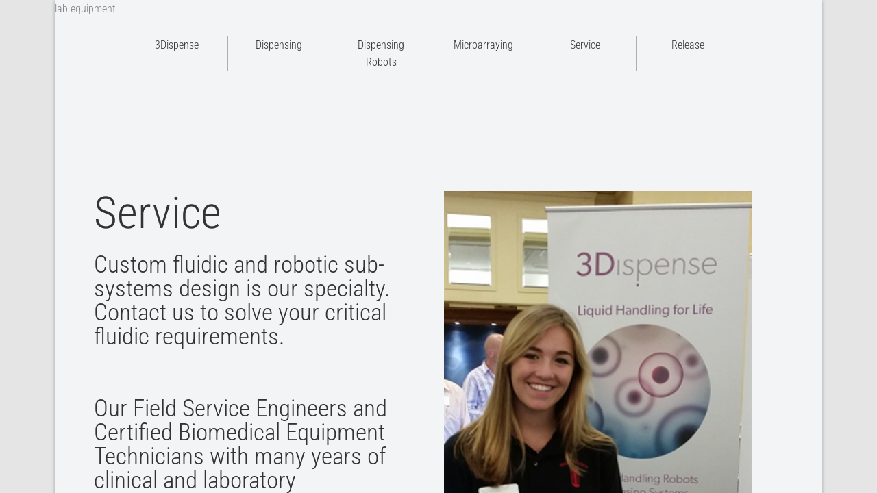

--- FILE ---
content_type: application/javascript
request_url: https://img1.wsimg.com/wst/v7/WSB7_J_20250806_0022_DEP-08062_6076/v2/common/wsb/core/tipper.js
body_size: -110
content:
define(["jquery","starfield/sf.tipper"],function(e){return e});
//# sourceMappingURL=tipper.js.map